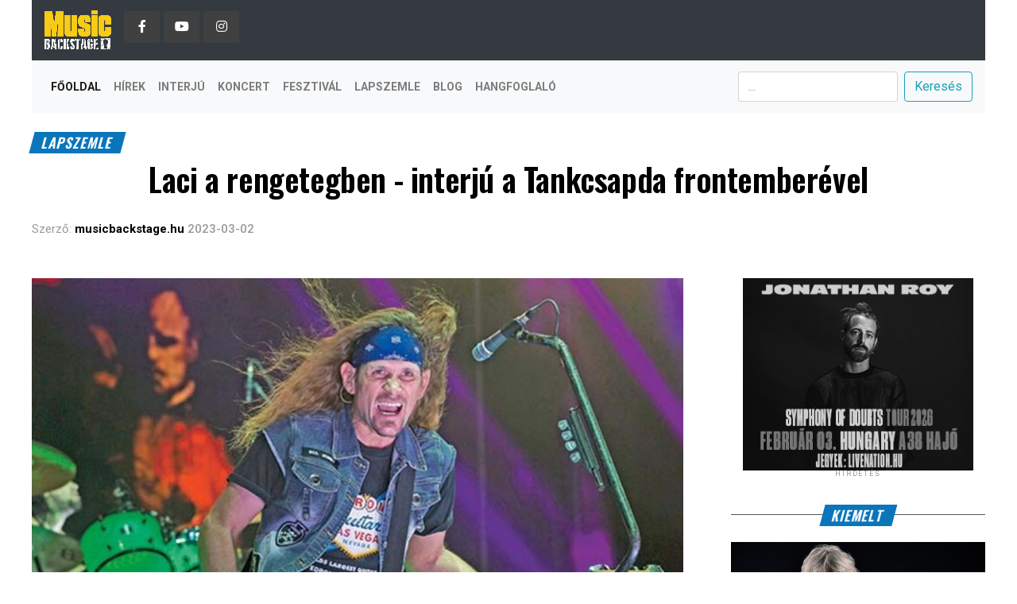

--- FILE ---
content_type: text/html; charset=UTF-8
request_url: https://www.musicbackstage.hu/hu/lapszemle/2023/03/02/laci-a-rengetegben-interju-a-tankcsapda-frontemberevel
body_size: 64074
content:
<!DOCTYPE html>
<html class="no-js" lang="hu">
<head> 
    <meta charset="UTF-8">
    <meta name="viewport" content="width=device-width, initial-scale=1">
    <meta name="robots" content="index, follow" />
    <meta name="googlebot" content="index, follow" /> 
    <meta name="description" content="">
    <meta http-equiv="x-ua-compatible" content="ie=edge">
    <link rel="stylesheet" id="ao_optimized_gfonts" href="https://fonts.googleapis.com/css?family=Roboto%3A300%2C400%2C700%2C900%7COswald%3A400%2C700%7CAdvent+Pro%3A700%7COpen+Sans%3A700%7CAnton%3A400Oswald%3A100%2C200%2C300%2C400%2C500%2C600%2C700%2C800%2C900%7COswald%3A100%2C200%2C300%2C400%2C500%2C600%2C700%2C800%2C900%7COswald%3A100%2C200%2C300%2C400%2C500%2C600%2C700%2C800%2C900%7CRoboto%3A100%2C200%2C300%2C400%2C500%2C600%2C700%2C800%2C900%7CPT+Serif%3A100%2C200%2C300%2C400%2C500%2C600%2C700%2C800%2C900%7COswald%3A100%2C200%2C300%2C400%2C500%2C600%2C700%2C800%2C900%26subset%3Dlatin%2Clatin-ext%2Ccyrillic%2Ccyrillic-ext%2Cgreek-ext%2Cgreek%2Cvietnamese&amp;display=swap">
    <meta property="og:title" content="Laci a rengetegben - interjú a Tankcsapda frontemberével"/>
    <meta property="og:description" content="Megélte, hogy az Élet és Irodalomban elemezték, de volt már néhány gondolata érettségi tétel is. Vallja, hogy élni jobb, mint égni, ugyanakkor előfordult már, hogy csak szívta a füstöt, a szeme meg égett, mint a propán-bután. Az sem érdekli, ha ki van rúgva, és szerinte a pofonon kívül ingyen nem adnak semmit sem."/>
    <meta property="og:type" content="article"/>
    <meta property="og:url" content="https://www.musicbackstage.hu/hu/lapszemle/2023/03/02/laci-a-rengetegben-interju-a-tankcsapda-frontemberevel" />
    <meta property="og:image" content="https://www.musicbackstage.hu/images/articles/14869/75320921indulomtifotomohaibalazs_1677748198.jpg"/>
    <meta property="fb:app_id" content="1075384223228793" />
    <meta name="author" content="https:\\www.musicbackstage.hu">
    <link media="all" href="https://www.musicbackstage.hu/css/style.css" rel="stylesheet">
    <title>Music Backstage</title>
    <!-- Bootstrap CSS -->
    <link rel="stylesheet" href="https://www.musicbackstage.hu/css/bootstrap.min.css">
    <link rel="canonical" href="https://www.musicbackstage.hu/"> 
    <link rel="dns-prefetch" href="//ajax.googleapis.com">
    <link rel="dns-prefetch" href="//use.fontawesome.com">
    <link href="https://fonts.gstatic.com" crossorigin="anonymous" rel="preconnect">
    <link rel="stylesheet" id="a3a3_lazy_load-css" href="https://www.musicbackstage.hu/css/a3_lazy_load.min.css" type="text/css" media="all">
    <link crossorigin="anonymous" rel="stylesheet" id="bfa-font-awesome-css" href="https://use.fontawesome.com/releases/v5.15.3/css/all.css" type="text/css" media="all">
    <link crossorigin="anonymous" rel="stylesheet" id="bfa-font-awesome-v4-shim-css" href="https://use.fontawesome.com/releases/v5.15.3/css/v4-shims.css" type="text/css" media="all">
    <script type="text/javascript" src="https://www.musicbackstage.hu/js/jquery/jquery.min.js" id="jquery-core-js"></script> 
    <script type="text/javascript" async="async" src="https://www.musicbackstage.hu/js/jquery/jquery-migrate.min.js" id="jquery-migrate-js"></script> 
    <link rel="shortlink" href="https://www.musicbackstage.hu/">
    <link rel="icon" href="https://www.musicbackstage.hu/wp-content/uploads/2015/12/favicon-1.ico" sizes="32x32">
    <link rel="icon" href="https://www.musicbackstage.hu/wp-content/uploads/2015/12/favicon-1.ico" sizes="192x192">
    <link rel="apple-touch-icon" href="https://www.musicbackstage.hu/wp-content/uploads/2015/12/favicon-1.ico">
    <script type="text/javascript" async="async" src="//widgets.outbrain.com/outbrain.js"></script> 
    <script src="https://sb.scorecardresearch.com/cs/23384447/beacon.js" data-owner="freestar" async="" type="text/javascript"></script>
    <!-- Load an icon library to show a hamburger menu (bars) on small screens -->
    <link rel="stylesheet" href="https://cdnjs.cloudflare.com/ajax/libs/font-awesome/4.7.0/css/font-awesome.min.css">
    </head>
<body>

<body class="home page-template page-template-page-home page-template-page-home-php page page-id-445 aa-prefix-slant-">

<div id="fb-root"></div>
<script async defer crossorigin="anonymous" src="https://connect.facebook.net/hu_HU/sdk.js#xfbml=1&version=v12.0&appId=1075384223228793&autoLogAppEvents=1" nonce="Vj0D44ha"></script>


<div id="">





        <!-- Header Start -->
        <style type="text/css">
    .header-menu ul li a {
    float: left;
    font-size: 14px;
    font-weight: 500;
    line-height: 1;
    padding: 18px 12px;

    text-transform: uppercase;
    font-weight: bold;
    color: black;
}
ul.header-social li a {
    width: 45px;
    height: 40px;
    line-height: 40px;
    background-color: #404040;
    text-align: center;
    color: #ffffff;
    display: block;
    -webkit-transition: all 0.5s ease-out;
    -moz-transition: all 0.5s ease-out;
    -ms-transition: all 0.5s ease-out;
    -o-transition: all 0.5s ease-out;
    transition: all 0.5s ease-out;
}
ul.header-social li {
    display: inline-block;
    margin-right: 5px;
    margin-bottom: 8px;
}
</style>
<header>
    <div class="container" style="max-width:1230px;position: fixed;top: 0;left: 0;
    right: 0;
    z-index: 999;">
        <nav class="navbar navbar-expand-lg navbar-light bg-dark" style="">
          <a class="navbar-brand" href="https://www.musicbackstage.hu">
            <img src="http://musicbackstage.hu/img/mb-logo_vege_feher.png" alt="Music Backstage" style="height: 50px;">
          </a>
          <div class="collapse navbar-collapse" id="">
            <ul class="navbar-nav mr-auto mt-2 mt-lg-0 header-social">
              <li class="nav-item active">
                <a href="https://www.facebook.com/musicbackstage.hu" target="_blank">
                    <i class="fa fa-facebook" aria-hidden="true"></i>
                </a> 
              </li>
              <li class="nav-item">
                <a href="https://www.youtube.com/channel/UC33VYxJ5Zx-H2LhTi0F4Ipg" target="_blank">
                    <i class="fa fa-youtube" aria-hidden="true"></i>
                </a> 
              </li>
              <li class="nav-item">
                <a href="https://www.instagram.com/musicbackstage/" target="_blank">
                    <i class="fa fa-instagram" aria-hidden="true"></i>
                </a>
              </li>
            </ul>
          </div>
        </nav>
        <nav class="navbar navbar-expand-lg navbar-light bg-light">
          <button class="navbar-toggler" type="button" data-toggle="collapse" data-target="#navbarSupportedContent" aria-controls="navbarSupportedContent" aria-expanded="false" aria-label="Toggle navigation">
                <span class="navbar-toggler-icon"></span>
          </button>
          <div class="collapse navbar-collapse header-menu" id="navbarSupportedContent">
            <ul class="navbar-nav  mr-auto">
              <li class="nav-item active">
                <a class="nav-link" href="https://www.musicbackstage.hu">Főoldal</a>
              </li>
                                        <li class="nav-item">
                <a class="nav-link" href="https://www.musicbackstage.hu/rovat/hirek">Hírek</a>
                </li>
                            <li class="nav-item">
                <a class="nav-link" href="https://www.musicbackstage.hu/rovat/interju">Interjú</a>
                </li>
                            <li class="nav-item">
                <a class="nav-link" href="https://www.musicbackstage.hu/rovat/koncert">Koncert</a>
                </li>
                            <li class="nav-item">
                <a class="nav-link" href="https://www.musicbackstage.hu/rovat/fesztival">Fesztivál</a>
                </li>
                            <li class="nav-item">
                <a class="nav-link" href="https://www.musicbackstage.hu/rovat/lapszemle">Lapszemle</a>
                </li>
                            <li class="nav-item">
                <a class="nav-link" href="https://www.musicbackstage.hu/rovat/blog">BLOG</a>
                </li>
                            <li class="nav-item">
                <a class="nav-link" href="https://www.musicbackstage.hu/rovat/hangfoglalo">Hangfoglaló</a>
                </li>
                        </ul>
                        <form class="form-inline my-2 my-lg-0" action="https://www.musicbackstage.hu/hu/search" method="GET">
                <input type="hidden" name="_token" value="VKzhrPZTWq754xndEjuYpYdkhG0TieoQiSA8WBt4">
                <input class="form-control mr-sm-2" name="s" id="s" value="" type="search" placeholder="...">
                <button class="btn btn-outline-info my-2 my-sm-0" type="submit">Keresés</button>
            </form>
          </div>
        </nav>
    </div>
</header>

        <!-- Content -->
                    <!-- Article start -->
<div id="mvp-main-body-wrap" class="left relative" style="margin-top: 146px;">
    <div id="mvp-article-cont" class="left relative">
        <div class="mvp-main-box">
            <div id="mvp-post-main" class="left relative">
                <header id="mvp-post-head" class="left relative">
                    <h3 class="mvp-post-cat left relative">
                        <a class="mvp-post-cat-link" href="#">
                            <span class="mvp-post-cat left">Lapszemle</span>
                        </a>
                    </h3>
                    <div itemscope="" itemprop="itemReviewed" itemtype="http://schema.org/MusicRecording"> 
                        <h1 class="mvp-post-title left entry-title" itemprop="name">Laci a rengetegben - interjú a Tankcsapda frontemberével</h1>
                    </div>
                    <div class="mvp-author-info-wrap left relative">
                    <div class="mvp-author-info-text left relative">
                        <div class="mvp-author-info-date left relative">
                            <div class="mvp-author-info-name left relative" itemprop="author" itemscope="" itemtype="https://schema.org/Person">
                                <p>Szerző:</p> 
                                <span class="author-name vcard fn author" itemprop="name">
                                    <a href="#" title="" class="author url fn">musicbackstage.hu</a>
                                </span> 
                                <span class="mvp-post-date updated">
                                    <time class="post-date updated">2023-03-02</time>
                                </span>
                            </div>
                        </div>
                    </div>
                </header>
<div class="mvp-post-main-out left relative">
<div class="mvp-post-main-in">
<div id="mvp-post-content" class="left relative">
<div id="mvp-post-feat-img" class="left relative mvp-post-feat-img-wide2 global" itemprop="image" itemscope="" itemtype="https://schema.org/ImageObject">
                                        <img width="2500" height="1573" src="https://www.musicbackstage.hu/images/articles/14869/75320921indulomtifotomohaibalazs_1677748198.jpg" data-lazy-type="image" data-src="https://www.musicbackstage.hu/images/articles/14869/75320921indulomtifotomohaibalazs_1677748198.jpg" class="attachment- size- wp-post-image lazy-loaded" alt="" loading="lazy" data-srcset="" sizes="(max-width: 2500px) 100vw, 2500px">
                    </div>
<!-- <span class="mvp-feat-caption">Photo: Ophelia Mikkelson Jones</span> -->
<div id="mvp-content-wrap" class="left relative">
<div class="mvp-post-soc-out right relative">
<div class="mvp-post-soc-in">
<div id="mvp-content-body" class="left relative">
<div id="mvp-content-body-top" class="left relative">
<div id="mvp-content-main" class="left relative" style="text-align: justify;">
Megélte, hogy az Élet és Irodalomban elemezték, de volt már néhány gondolata érettségi tétel is. Vallja, hogy élni jobb, mint égni, ugyanakkor előfordult már, hogy csak szívta a füstöt, a szeme meg égett, mint a propán-bután. Az sem érdekli, ha ki van rúgva, és szerinte a pofonon kívül ingyen nem adnak semmit sem.<br /><br />
    <p>Harangoznak a k&aacute;lvinista R&oacute;ma nagy, s&aacute;rga klasszicista templom&aacute;ban, egy ideig halljuk m&eacute;g az &ouml;tvenvalah&aacute;ny m&eacute;ter magasb&oacute;l &eacute;rkező utols&oacute; kong&aacute;st. Kinek gy&uuml;m&ouml;lcslevet, kinek feket&eacute;t hoz ki egy t&aacute;lc&aacute;n, s helyez az asztalra a templomkerti k&aacute;v&eacute;z&oacute;-k&ouml;nyvesbolt dolgoz&oacute;ja. Mondand&oacute;mat v&eacute;gtelen&uuml;l t&uuml;relmes arccal hallgatja v&eacute;gig Luk&aacute;cs L&aacute;szl&oacute;, a Tankcsapda frontembere, tal&aacute;n csak a <a href="https://www.musicbackstage.hu/hu/blog/2023/02/20/a-zene-es-a-divat-milyen-hatassal-voltak-a-szubkulturak-a-vilagra">baseballsapka &aacute;rny&eacute;k&aacute;b&oacute;l figyelő</a> szeme mes&eacute;l arr&oacute;l, hogy nem &eacute;rti, hova ker&uuml;lt.</p>

<p>&ndash; Itt tanult a m&ouml;g&ouml;tt&uuml;nk l&eacute;vő Reform&aacute;tus Koll&eacute;giumban a sok okos ember. Egyik&uuml;k Arany J&aacute;nos, a balladak&ouml;ltő. A v&aacute;rosi<a href="https://www.musicbackstage.hu/hu/blog/2023/01/22/kultikus-kulfoldi-albumok-amik-iden-lesznek-50-evesek"> legenda szerint </a>az t&ouml;rt&eacute;nt vala, hogy kez&eacute;be ker&uuml;lt egy a saj&aacute;t műve elemz&eacute;s&eacute;t tartalmaz&oacute; irom&aacute;ny, amelyet v&eacute;gigolvasott, majd megsz&oacute;lalt: gondolta a fene.<br />
Luk&aacute;cs L&aacute;szl&oacute; nagy diplom&aacute;ciai sejt&eacute;ssel &uacute;gy d&ouml;nt, ink&aacute;bb kortyol egyet a barackl&eacute;ből, mint hogy valamit k&eacute;rdezne. Ez&eacute;rt folytatom.</p>

<p><strong>&ndash; Az&eacute;rt gondoltam innen ind&iacute;tani, mert a napokban j&aacute;r le a Nemzeti Kultur&aacute;lis Alap &aacute;ltal t&aacute;mogatott p&aacute;ly&aacute;zat, mely szerint a k&ouml;z&eacute;piskol&aacute;soknak a Tankcsapda Egyed&uuml;l a vil&aacute;g ellen c&iacute;mű sz&aacute;m&aacute;t is sz&uuml;ks&eacute;ges elemezni&uuml;k. Sz&oacute;val lehet, hogy te is azt mondod majd, hogy gondolta a fene?</strong></p>

<p>&ndash; Biztos, hogy <a href="https://www.musicbackstage.hu/hu/interju/2023/01/08/mar-nem-hianyzik-a-napi-sziget-munka-gerendai-karoly-interju">velem akarsz besz&eacute;lgetni</a>? Ez &ouml;tl&ouml;tt fel bennem az előbb &ndash; mondja nevetve, &eacute;s a nevet&eacute;se is olyan, mint egy rekedt oroszl&aacute;n&eacute;. &ndash; Tudok r&oacute;la. De mit mondhatn&eacute;k? Mit szűr le abb&oacute;l egy mai k&ouml;z&eacute;piskol&aacute;s? Ha r&ouml;viden akarn&eacute;k v&aacute;laszolni, semmit. Nem ezzel a probl&eacute;m&aacute;val kelek-fekszek. &Aacute;m a viccet f&eacute;lret&eacute;ve, fejtegettek m&aacute;r az &Eacute;let &eacute;s Irodalomban, &eacute;s volt n&eacute;h&aacute;ny &eacute;vvel ezelőtt egy budapesti gimn&aacute;ziumban &eacute;retts&eacute;gi t&eacute;telk&eacute;nt Tankcsapda-elemz&eacute;s is. Hogy &eacute;rzem ettől magam? Ugyan&uacute;gy kelt fel a nap ut&aacute;na is&hellip;</p>

<p><strong>&ndash; Azaz?</strong></p>

<p>&ndash; Jaj&hellip; Mivel a Tankcsapda dalsz&ouml;vegeit &eacute;n &iacute;rom, egyfajta fűzfapoetizmus is erről besz&eacute;lnem&hellip; Szerintem legfőbb ism&eacute;rve egy j&oacute; dalsz&ouml;vegnek, hogy adott esetben sokf&eacute;lek&eacute;ppen lehet &eacute;rtelmezni. Hogy egy gimnazist&aacute;nak az <a href="https://www.musicbackstage.hu/hu/blog/2023/02/08/a-russkaja-jelenseg-akiket-bojkottalt-a-vilag">Egyed&uuml;l a vil&aacute;g ellen dalsz&ouml;vege</a> mit jelent, minden bizonnyal azt, ami az ő &eacute;let&eacute;t n&eacute;zve &eacute;rv&eacute;nyes. R&aacute;ad&aacute;sul, ha &ouml;tvenvalah&aacute;ny &eacute;vesen visszaeml&eacute;ksz&uuml;nk, &eacute;s &eacute;n a minap, febru&aacute;r 19-&eacute;n lettem &ouml;tven&ouml;t, tizen&ouml;t-tizenhat &eacute;vesen is m&aacute;shogy gondolkozik egy tin&eacute;dzser, mint tizenh&eacute;t-tizennyolc &eacute;vesen. Akkor rohadt nagy k&uuml;l&ouml;nbs&eacute;g volt a k&ouml;z&ouml;tt, hogy sm&aacute;rolt&aacute;l-e m&aacute;r a legjobb csajjal az oszt&aacute;lyban, vagy m&eacute;g nem. Mert ha igen, akkor te volt&aacute;l a kir&aacute;ly, előtte pedig csup&aacute;n l&uacute;zernek bizonyult&aacute;l. Mivel Arany J&aacute;nossal kezdted, gyorsan tiszt&aacute;zzuk is le, hogy ezek nem versek, hanem dalsz&ouml;vegek, amelyek a zene ritmus&aacute;val egy&uuml;tt &eacute;rv&eacute;nyesek.</p>

<p><img alt="75321033.jpg (469×332)" src="https://szabadfold.hu/wp-content/uploads/2023/02/+otf/469w/75321033.jpg" /></p>

<p><em>Luk&aacute;cs L&aacute;szl&oacute; 1986-ban &eacute;retts&eacute;gizett, &eacute;s att&oacute;l fogva az akkori V&ouml;r&ouml;s Hadsereg &uacute;tj&aacute;n, az &uacute;tt&ouml;rőh&aacute;zzal szembeni Hungaroton-hanglemezboltban dolgozott 1989-ig. Fot&oacute;: Vajda J&oacute;zsef</em></p>

<p><strong>&ndash; Mikor sz&uuml;letett ez a dal? Mert az van benne, hogy &bdquo;&Eacute;n ha &uacute;jra megsz&uuml;letn&eacute;k, biztos rock and roll szt&aacute;r lenn&eacute;k.&rdquo; Ez pr&oacute;f&eacute;tizmus?</strong></p>

<p>&ndash; K&eacute;tezerben&hellip; Most megfogt&aacute;l&hellip; K&eacute;tezer&shy;-tizen&shy;n&eacute;gyben. Mi m&aacute;r akkor elismert zenekark&eacute;nt d&uuml;b&ouml;r&ouml;gt&uuml;nk, amikor ez a dal megsz&uuml;letett. Nem tizenh&eacute;t &eacute;vesen &iacute;rtam, hiszen m&aacute;r bőven n&eacute;pszerű &eacute;s sikeres zenekar voltunk. Persze saj&aacute;t &eacute;lm&eacute;nyeimből sz&aacute;rmaz&oacute;, &eacute;s vicces, kikacsint&oacute;s cinizmussal vegy&uuml;lő sz&ouml;veg. Mert itt szt&aacute;rok nincsenek! Magyarorsz&aacute;g kicsi k&ouml;z&ouml;ss&eacute;g ahhoz, hogy szt&aacute;rkultusz l&eacute;tezzen. Tal&aacute;n a k&uuml;lf&ouml;ld&ouml;n dolgoz&oacute;, &eacute;s ott karriert &eacute;p&iacute;tő magyar focist&aacute;k egyn&eacute;melyike lehet szt&aacute;rszempontb&oacute;l &eacute;rdekes. Mondjuk Szoboszlai Do&shy;mi&shy;nikot el tudom k&eacute;pzelni, hogy olyan szt&aacute;r lesz magyar viszonylatban, mint Ronaldo portug&aacute;l viszonylatban. Nem is a j&aacute;t&eacute;kukr&oacute;l besz&eacute;lek, hanem a jelens&eacute;gről. Sz&oacute;val az &bdquo;&Eacute;n ha &uacute;jra megsz&uuml;letn&eacute;k, biztos rock and roll szt&aacute;r lenn&eacute;k&rdquo; egy fricska, hogy &eacute;n v&eacute;g&uuml;l most is az vagyok, de ha &uacute;jra megsz&uuml;letn&eacute;k, akkor t&eacute;nyleg rock and roll szt&aacute;r lenn&eacute;k, nem csak egy olcs&oacute; vid&eacute;ki sr&aacute;c, ahogy a dal tov&aacute;bbi sz&ouml;vege mondja&hellip;</p>

<p>*<br />
Luk&aacute;cs L&aacute;szl&oacute; &eacute;let&eacute;nek legnagyobb kudarca az volt, amikor 12 &eacute;ves kor&aacute;ban a telev&iacute;zi&oacute;b&oacute;l megtudta, hogy m&aacute;r nem lehet az első magyar űrhaj&oacute;s, mert Farkas Bertalan megelőzte. Ebb&eacute;li csal&oacute;d&aacute;s&aacute;t csak akkor heverte ki, amikor hetedik oszt&aacute;lyosk&eacute;nt elősz&ouml;r fogott git&aacute;rt a kez&eacute;be, s pengethette az <a href="https://www.musicbackstage.hu/hu/lapszemle/2022/04/12/legendak-utjan-cimmel-megjelent-gorogh-attila-rock-and-roll-utikonyve">első rock and roll s&eacute;m&aacute;kat</a>. A Szoboszlai &uacute;ti testnevel&eacute;s tagozatos &aacute;ltal&aacute;nos iskol&aacute;ba, majd a Csokonaiba j&aacute;rt, amely int&eacute;zm&eacute;ny a &rsquo;80-as &eacute;vek k&ouml;zep&eacute;n k&ouml;z&eacute;pkateg&oacute;ri&aacute;s gimn&aacute;ziumnak sz&aacute;m&iacute;tott a c&iacute;visv&aacute;rosban. K&eacute;t meghat&aacute;roz&oacute; dolgot eml&iacute;t, amelyeknek szerepe volt zenei st&iacute;lusa kialakul&aacute;s&aacute;ban. Az első a Mot&ouml;rhead 1984. szeptember 22-i debreceni koncertje.</p>

<p>&ndash; Nem voltam Mot&ouml;rhead-rajong&oacute;, de akkor, ha b&aacute;rmilyen zenei form&aacute;ci&oacute; fell&eacute;pett Debrecenben, meghallgattuk a koncertet. Pl&aacute;ne a Mot&ouml;rheadet. Olyan s&uacute;lyos, hangos, borzaszt&oacute;an cs&ouml;r&ouml;mp&ouml;lős rock and rollnak tűnt, b&aacute;r &eacute;reztem, m&eacute;gis van benne valami. Chuck Berry, a Rolling Stones, s a Doors <a href="https://www.musicbackstage.hu/hu/blog/2023/02/03/a-zenetortenelem-egyik-legnagyobb-tragediaja-lattam-a-satant-kacagni">jelentette addig a rock and rollt.</a> E koncert kapcs&aacute;n ny&iacute;lt ki a szemem: l&aacute;m, van m&aacute;sf&eacute;le j&aacute;t&eacute;km&oacute;d is! Gimnazistak&eacute;nt p&aacute;rhuzamosan k&eacute;t zenekarban is j&aacute;tszottam: a V&ouml;r&ouml;s Kakasban meg a PG Csoportban. Azt&aacute;n T&oacute;th Laboncz Attila &bdquo;Labi&rdquo; basszusgit&aacute;rossal &eacute;s Buzsik Gy&ouml;rgy dobossal l&eacute;trehoztunk egy n&eacute;v n&eacute;lk&uuml;li hobbizenekart, &eacute;s a tan&iacute;t&oacute;k&eacute;pző főiskola pinc&eacute;j&eacute;ben &ouml;r&ouml;mk&ouml;dt&uuml;nk. Mivel akkor m&eacute;g mindenkinek volt anyazenekara, egyfajta oldalprojekt&uuml;l, zenei &ouml;nkiel&eacute;g&iacute;t&eacute;s&uuml;l j&aacute;tszottunk zajos punk and rockot.</p>

<p>Azt&aacute;n a n&eacute;vv&aacute;laszt&aacute;s r&ouml;g&ouml;s, g&ouml;cs&ouml;rt&ouml;s &uacute;tj&aacute;r&oacute;l vall.</p>

<p>&ndash; El&eacute;rkezett az első koncertek ideje, de kider&uuml;lt, hogy n&eacute;v is kell a plak&aacute;tokra. Lehett&uuml;nk volna a H&aacute;rom Paraszt Debrecenből zenekar, de hossz&uacute;nak tűnt, &iacute;gy egy kocsm&aacute;ban neki&aacute;lltunk inni &eacute;s &ouml;tletelni. &Eacute;s a j&oacute;l csengő Rolling Stones &eacute;s Guns N&rsquo; Roses n&eacute;v m&aacute;r foglalt volt! Labi tűnt pihent agy&uacute;nak, &iacute;gy a K&uuml;sm&ouml;di &eacute;s Unok&aacute;i, a V&aacute;g&oacute;h&iacute;d &eacute;s a Boncasztal is sz&oacute;ba ker&uuml;lt. Tizenk&eacute;t s&ouml;r ut&aacute;n azt is pr&oacute;b&aacute;lgattuk, hogyan lehet ezeket skand&aacute;lni, hiszen komoly rajong&oacute;t&aacute;borra sz&aacute;m&iacute;tottunk. Azt&aacute;n kikeveredett a tankcsapda sz&oacute;. Tank-csap-da, Tank-csap-da! Na ezt j&oacute;l lehet skand&aacute;lni! &Iacute;gy lett&uuml;nk Tankcsapda. J&oacute; kem&eacute;nyen hangzik, kicsit milit&aacute;ns is. Ne felejts&uuml;k, hogy ez m&eacute;g k&eacute;t h&eacute;ttel Szűr&ouml;s M&aacute;ty&aacute;s bejelent&eacute;se előtt t&ouml;rt&eacute;nt, hogy Magyarorsz&aacute;g nem n&eacute;pk&ouml;zt&aacute;rsas&aacute;g, hanem k&ouml;zt&aacute;rsas&aacute;g.</p>

<p>Tov&aacute;bb is van m&eacute;g,<a href="https://szabadfold.hu/lakohelyem/laci-a-rengetegben-294596/"> ITT tudod folytatni.</a></p>

<p>K&eacute;sz&iacute;tette: Varga Attila/Szabad F&ouml;ld</p>

<p>Fot&oacute;: Vajda J&oacute;zsef</p>

<p>Bor&iacute;t&oacute;k&eacute;p&nbsp;Fot&oacute;: Mohai Bal&aacute;zs,MTI</p>

</div>

<div id="mvp-content-bot" class="left">
<div class="posts-nav-link">
</div>
<div id="mvp-prev-next-wrap" class="left relative">
        <div class="mvp-next-post-wrap right relative">
    <a href="https://www.musicbackstage.hu/hu/hirek/2023/03/03/hallgasd-moziban-a-metallica-uj-lemezet" rel="bookmark">
    <div class="mvp-prev-next-cont left relative">
    <div class="mvp-next-cont-out left relative">
    <div class="mvp-next-cont-in">
    <div class="mvp-prev-next-text left relative">
    <span class="mvp-prev-next-label left relative">Következő cikk</span>

    <p>Hallgasd moziban a Metallica új lemezét</p>
    </div>
    </div>
    <span class="mvp-next-arr fa fa-chevron-right right"></span>
    </div>
     </div>
    </a>
    </div>
    
<div class="mvp-prev-post-wrap left relative">
<a href="https://www.musicbackstage.hu/hu/hirek/2023/03/02/ed-sheeran-2022-elejen-egy-sor-esemeny-megvaltoztatta-az-eletemet" rel="bookmark">
<div class="mvp-prev-next-cont left relative">
<div class="mvp-prev-cont-out right relative">
<span class="mvp-prev-arr fa fa-chevron-left left"></span>
<div class="mvp-prev-cont-in">
<div class="mvp-prev-next-text left relative">
<span class="mvp-prev-next-label left relative">Előző cikk</span>
<p>Ed Sheeran - „2022 elején egy sor esemény megváltoztatta az életemet&quot;</p>
</div>
</div>
</div>
</div>
</a>
</div>
</div>

</div>
</div>

<!-- Hasonló -->
    <div class="mvp-cont-read-wrap">
    <div id="mvp-related-posts" class="left relative">
        <h4 class="mvp-widget-home-title">
            <span class="mvp-widget-home-title">Hasonló cikkek</span>
        </h4>
        <ul class="mvp-related-posts-list left related">
                    <a href="https://www.musicbackstage.hu/hu/hirek/2026/01/20/megerkezett-a-hoborol-szolo-dokumentumfilm-elozetese">
                <li>
                    <div class="mvp-related-img left relative">
                                                                                            <img width="400" height="240" src="https://www.musicbackstage.hu/images/articles/15802/large-491809545-122128405172767448-3732088771493320253-n_1768895972.jpg" data-lazy-type="image" data-src="https://www.musicbackstage.hu/images/articles/15802/large-491809545-122128405172767448-3732088771493320253-n_1768895972.jpg" class="attachment- size- wp-post-image lazy-loaded" alt="" loading="lazy" data-srcset="" style="max-height: 132px" >
                                                                </div>
                    <div class="mvp-related-text left relative">
                        <p>Megérkezett a Hobóról szóló dokumentumfilm előzetese</p>
                    </div>
                </li>
            </a>
                    <a href="https://www.musicbackstage.hu/hu/blog/2026/01/17/amikor-a-vers-nem-dallamot-hanem-figyelmet-keres-hobo-szellemi-tulelogyakorlata-a-nemzetiben">
                <li>
                    <div class="mvp-related-img left relative">
                                                                                            <img width="400" height="240" src="https://www.musicbackstage.hu/images/articles/15801/image_1768671739.jpg" data-lazy-type="image" data-src="https://www.musicbackstage.hu/images/articles/15801/image_1768671739.jpg" class="attachment- size- wp-post-image lazy-loaded" alt="" loading="lazy" data-srcset="" style="max-height: 132px" >
                                                                </div>
                    <div class="mvp-related-text left relative">
                        <p>Amikor a vers nem dallamot, hanem figyelmet keres – Hobo szellemi túlélőgyakorlata a Nemzetiben</p>
                    </div>
                </li>
            </a>
                    <a href="https://www.musicbackstage.hu/hu/hirek/2026/01/16/hamarosan-jon-paul-mccartney-uj-beatles-es-wings-utani-dokumentumfilmje">
                <li>
                    <div class="mvp-related-img left relative">
                                                                                            <img width="400" height="240" src="https://www.musicbackstage.hu/images/articles/15800/nevtelen_1768553108.jpg" data-lazy-type="image" data-src="https://www.musicbackstage.hu/images/articles/15800/nevtelen_1768553108.jpg" class="attachment- size- wp-post-image lazy-loaded" alt="" loading="lazy" data-srcset="" style="max-height: 132px" >
                                                                </div>
                    <div class="mvp-related-text left relative">
                        <p>Hamarosan jön Paul McCartney új, Beatles és Wings utáni dokumentumfilmje</p>
                    </div>
                </li>
            </a>
                </ul> 
    </div>


</div>
</div>
</div>
</div>
</div>
</div>
</div>
<div id="mvp-side-wrap" class="left relative theiaStickySidebar">


<!--  <section id="mvp_tabber_widget-3" class="mvp-side-widget mvp_tabber_widget">
    <div class="mvp-widget-tab-wrap left relative">
    <div class="mvp-feat1-list-wrap left relative">
    <div class="mvp-feat1-list-head-wrap left relative">
    <ul class="mvp-feat1-list-buts left relative">
    <li class="mvp-feat-col-tab active"><a href="#mvp-tab-col1"><span class="mvp-feat1-list-but">Popular</span></a></li>
    <li><a href="#mvp-tab-col2"><span class="mvp-feat1-list-but">Latest</span></a></li>
    </ul>
    </div>
    <div id="mvp-tab-col1" class="mvp-feat1-list left relative mvp-tab-col-cont" style="">
    <a href="https://www.slantmagazine.com/music/lorde-solar-power-album-review/" rel="bookmark">
    <div class="mvp-feat1-list-cont left relative">
    <div class="mvp-feat1-list-out relative">
    <div class="mvp-feat1-list-img left relative">
    <img width="80" height="80" src="https://www.slantmagazine.com/wp-content/uploads/2021/08/solarpower-80x80.jpg" data-lazy-type="image" data-src="https://www.slantmagazine.com/wp-content/uploads/2021/08/solarpower-80x80.jpg" class="attachment-mvp-small-thumb size-mvp-small-thumb wp-post-image lazy-loaded" alt="Lorde, Solar Power" loading="lazy" srcset="https://www.slantmagazine.com/wp-content/uploads/2021/08/solarpower-80x80.jpg 80w, https://www.slantmagazine.com/wp-content/uploads/2021/08/solarpower-150x150.jpg 150w" data-srcset="" sizes="(max-width: 80px) 100vw, 80px"><noscript><img width="80" height="80" src="//www.slantmagazine.com/wp-content/plugins/a3-lazy-load/assets/images/lazy_placeholder.gif" data-lazy-type="image" data-src="https://www.slantmagazine.com/wp-content/uploads/2021/08/solarpower-80x80.jpg" class="lazy lazy-hidden attachment-mvp-small-thumb size-mvp-small-thumb wp-post-image" alt="Lorde, Solar Power" loading="lazy" srcset="" data-srcset="https://www.slantmagazine.com/wp-content/uploads/2021/08/solarpower-80x80.jpg 80w, https://www.slantmagazine.com/wp-content/uploads/2021/08/solarpower-150x150.jpg 150w" sizes="(max-width: 80px) 100vw, 80px" /><noscript><img width="80" height="80" src="https://www.slantmagazine.com/wp-content/uploads/2021/08/solarpower-80x80.jpg" class="attachment-mvp-small-thumb size-mvp-small-thumb wp-post-image" alt="Lorde, Solar Power" loading="lazy" srcset="https://www.slantmagazine.com/wp-content/uploads/2021/08/solarpower-80x80.jpg 80w, https://www.slantmagazine.com/wp-content/uploads/2021/08/solarpower-150x150.jpg 150w" sizes="(max-width: 80px) 100vw, 80px" /></noscript> </div>
    <div class="mvp-feat1-list-in">
    <div class="mvp-feat1-list-text">
    <div class="mvp-cat-date-wrap left relative">
    <span class="mvp-cd-cat left relative">Music</span><span class="mvp-cd-date left relative">5 days ago</span>
    </div>
    <h2>Review: With <em>Solar Power</em>, Lorde Unplugs by Tapping into the World Around Her</h2>
    </div>
    </div>
    </div>
    </div>
    </a>
    </div>
    </div>
    </div>
    </section> -->

    <!--    <a href="https://www.slantmagazine.com/film/shang-chi-and-the-legend-of-the-ten-rings-review-marvel/" rel="bookmark">
    <div class="mvp-feat1-list-cont left relative">
    <div class="mvp-feat1-list-out relative">
    <div class="mvp-feat1-list-img left relative">
    <img width="80" height="80" src="https://www.slantmagazine.com/wp-content/uploads/2021/08/shangchilegendoftenrings-80x80.jpg" data-lazy-type="image" data-src="https://www.slantmagazine.com/wp-content/uploads/2021/08/shangchilegendoftenrings-80x80.jpg" class="attachment-mvp-small-thumb size-mvp-small-thumb wp-post-image lazy-loaded" alt="Shang-Chi and the Legend of the Ten Rings" loading="lazy" srcset="https://www.slantmagazine.com/wp-content/uploads/2021/08/shangchilegendoftenrings-80x80.jpg 80w, https://www.slantmagazine.com/wp-content/uploads/2021/08/shangchilegendoftenrings-150x150.jpg 150w" data-srcset="" sizes="(max-width: 80px) 100vw, 80px"><noscript><img width="80" height="80" src="//www.slantmagazine.com/wp-content/plugins/a3-lazy-load/assets/images/lazy_placeholder.gif" data-lazy-type="image" data-src="https://www.slantmagazine.com/wp-content/uploads/2021/08/shangchilegendoftenrings-80x80.jpg" class="lazy lazy-hidden attachment-mvp-small-thumb size-mvp-small-thumb wp-post-image" alt="Shang-Chi and the Legend of the Ten Rings" loading="lazy" srcset="" data-srcset="https://www.slantmagazine.com/wp-content/uploads/2021/08/shangchilegendoftenrings-80x80.jpg 80w, https://www.slantmagazine.com/wp-content/uploads/2021/08/shangchilegendoftenrings-150x150.jpg 150w" sizes="(max-width: 80px) 100vw, 80px" /><noscript><img width="80" height="80" src="https://www.slantmagazine.com/wp-content/uploads/2021/08/shangchilegendoftenrings-80x80.jpg" class="attachment-mvp-small-thumb size-mvp-small-thumb wp-post-image" alt="Shang-Chi and the Legend of the Ten Rings" loading="lazy" srcset="https://www.slantmagazine.com/wp-content/uploads/2021/08/shangchilegendoftenrings-80x80.jpg 80w, https://www.slantmagazine.com/wp-content/uploads/2021/08/shangchilegendoftenrings-150x150.jpg 150w" sizes="(max-width: 80px) 100vw, 80px" /></noscript> </div>
    <div class="mvp-feat1-list-in">
    <div class="mvp-feat1-list-text">
    <div class="mvp-cat-date-wrap left relative">
    <span class="mvp-cd-cat left relative">Film</span><span class="mvp-cd-date left relative">1 day ago</span>
    </div>
    <h2>Review: Save for Tony Leung, <em>Shang-Chi and the Legend of the Ten Rings</em> Is a Bust</h2>
    </div>
    </div>
    </div>
    </div>
    </a>
    <a href="https://www.slantmagazine.com/tv/the-chair-sandra-oh-netflix-review/" rel="bookmark">
    <div class="mvp-feat1-list-cont left relative">
    <div class="mvp-feat1-list-out relative">
    <div class="mvp-feat1-list-img left relative">
    <img width="80" height="80" src="https://www.slantmagazine.com/wp-content/uploads/2021/08/chair-80x80.jpg" data-lazy-type="image" data-src="https://www.slantmagazine.com/wp-content/uploads/2021/08/chair-80x80.jpg" class="attachment-mvp-small-thumb size-mvp-small-thumb wp-post-image lazy-loaded" alt="The Chair" loading="lazy" srcset="https://www.slantmagazine.com/wp-content/uploads/2021/08/chair-80x80.jpg 80w, https://www.slantmagazine.com/wp-content/uploads/2021/08/chair-150x150.jpg 150w" data-srcset="" sizes="(max-width: 80px) 100vw, 80px"><noscript><img width="80" height="80" src="//www.slantmagazine.com/wp-content/plugins/a3-lazy-load/assets/images/lazy_placeholder.gif" data-lazy-type="image" data-src="https://www.slantmagazine.com/wp-content/uploads/2021/08/chair-80x80.jpg" class="lazy lazy-hidden attachment-mvp-small-thumb size-mvp-small-thumb wp-post-image" alt="The Chair" loading="lazy" srcset="" data-srcset="https://www.slantmagazine.com/wp-content/uploads/2021/08/chair-80x80.jpg 80w, https://www.slantmagazine.com/wp-content/uploads/2021/08/chair-150x150.jpg 150w" sizes="(max-width: 80px) 100vw, 80px" /><noscript><img width="80" height="80" src="https://www.slantmagazine.com/wp-content/uploads/2021/08/chair-80x80.jpg" class="attachment-mvp-small-thumb size-mvp-small-thumb wp-post-image" alt="The Chair" loading="lazy" srcset="https://www.slantmagazine.com/wp-content/uploads/2021/08/chair-80x80.jpg 80w, https://www.slantmagazine.com/wp-content/uploads/2021/08/chair-150x150.jpg 150w" sizes="(max-width: 80px) 100vw, 80px" /></noscript> </div>
    <div class="mvp-feat1-list-in">
    <div class="mvp-feat1-list-text">
    <div class="mvp-cat-date-wrap left relative">
    <span class="mvp-cd-cat left relative">TV</span><span class="mvp-cd-date left relative">6 days ago</span>
    </div>
    <h2>Review: Netflix’s <em>The Chair</em> Is a Gentle Farce That Wants for More Bite</h2>
    </div>
    </div>
    </div>
    </div>
    </a>
    <a href="https://www.slantmagazine.com/film/499-review-rodrigo-reyes/" rel="bookmark">
    <div class="mvp-feat1-list-cont left relative">
    <div class="mvp-feat1-list-out relative">
    <div class="mvp-feat1-list-img left relative">
    <img width="80" height="80" src="https://www.slantmagazine.com/wp-content/uploads/2021/08/499-80x80.jpg" data-lazy-type="image" data-src="https://www.slantmagazine.com/wp-content/uploads/2021/08/499-80x80.jpg" class="attachment-mvp-small-thumb size-mvp-small-thumb wp-post-image lazy-loaded" alt="499" loading="lazy" srcset="https://www.slantmagazine.com/wp-content/uploads/2021/08/499-80x80.jpg 80w, https://www.slantmagazine.com/wp-content/uploads/2021/08/499-150x150.jpg 150w" data-srcset="" sizes="(max-width: 80px) 100vw, 80px"><noscript><img width="80" height="80" src="//www.slantmagazine.com/wp-content/plugins/a3-lazy-load/assets/images/lazy_placeholder.gif" data-lazy-type="image" data-src="https://www.slantmagazine.com/wp-content/uploads/2021/08/499-80x80.jpg" class="lazy lazy-hidden attachment-mvp-small-thumb size-mvp-small-thumb wp-post-image" alt="499" loading="lazy" srcset="" data-srcset="https://www.slantmagazine.com/wp-content/uploads/2021/08/499-80x80.jpg 80w, https://www.slantmagazine.com/wp-content/uploads/2021/08/499-150x150.jpg 150w" sizes="(max-width: 80px) 100vw, 80px" /><noscript><img width="80" height="80" src="https://www.slantmagazine.com/wp-content/uploads/2021/08/499-80x80.jpg" class="attachment-mvp-small-thumb size-mvp-small-thumb wp-post-image" alt="499" loading="lazy" srcset="https://www.slantmagazine.com/wp-content/uploads/2021/08/499-80x80.jpg 80w, https://www.slantmagazine.com/wp-content/uploads/2021/08/499-150x150.jpg 150w" sizes="(max-width: 80px) 100vw, 80px" /></noscript> </div>
    <div class="mvp-feat1-list-in">
    <div class="mvp-feat1-list-text">
    <div class="mvp-cat-date-wrap left relative">
    <span class="mvp-cd-cat left relative">Film</span><span class="mvp-cd-date left relative">7 days ago</span>
    </div>
    <h2>Review: Rodrigo Reyes’s <em>499</em> Is a Fascinating Refutation of Colonial Dreams</h2>
    </div>
    </div>
    </div>
    </div>
    </a>
    <a href="https://www.slantmagazine.com/film/rebecca-hall-interview-the-night-house-passing/" rel="bookmark">
    <div class="mvp-feat1-list-cont left relative">
    <div class="mvp-feat1-list-out relative">
    <div class="mvp-feat1-list-img left relative">
    <img width="80" height="80" src="https://www.slantmagazine.com/wp-content/uploads/2021/08/interviews_rebeccahall-80x80.jpg" data-lazy-type="image" data-src="https://www.slantmagazine.com/wp-content/uploads/2021/08/interviews_rebeccahall-80x80.jpg" class="attachment-mvp-small-thumb size-mvp-small-thumb wp-post-image lazy-loaded" alt="Rebecca Hall on The Night House and Passing" loading="lazy" srcset="https://www.slantmagazine.com/wp-content/uploads/2021/08/interviews_rebeccahall-80x80.jpg 80w, https://www.slantmagazine.com/wp-content/uploads/2021/08/interviews_rebeccahall-150x150.jpg 150w" data-srcset="" sizes="(max-width: 80px) 100vw, 80px"><noscript><img width="80" height="80" src="//www.slantmagazine.com/wp-content/plugins/a3-lazy-load/assets/images/lazy_placeholder.gif" data-lazy-type="image" data-src="https://www.slantmagazine.com/wp-content/uploads/2021/08/interviews_rebeccahall-80x80.jpg" class="lazy lazy-hidden attachment-mvp-small-thumb size-mvp-small-thumb wp-post-image" alt="Rebecca Hall on The Night House and Passing" loading="lazy" srcset="" data-srcset="https://www.slantmagazine.com/wp-content/uploads/2021/08/interviews_rebeccahall-80x80.jpg 80w, https://www.slantmagazine.com/wp-content/uploads/2021/08/interviews_rebeccahall-150x150.jpg 150w" sizes="(max-width: 80px) 100vw, 80px" /><noscript><img width="80" height="80" src="https://www.slantmagazine.com/wp-content/uploads/2021/08/interviews_rebeccahall-80x80.jpg" class="attachment-mvp-small-thumb size-mvp-small-thumb wp-post-image" alt="Rebecca Hall on The Night House and Passing" loading="lazy" srcset="https://www.slantmagazine.com/wp-content/uploads/2021/08/interviews_rebeccahall-80x80.jpg 80w, https://www.slantmagazine.com/wp-content/uploads/2021/08/interviews_rebeccahall-150x150.jpg 150w" sizes="(max-width: 80px) 100vw, 80px" /></noscript> </div>
    <div class="mvp-feat1-list-in">
    <div class="mvp-feat1-list-text">
    <div class="mvp-cat-date-wrap left relative">
    <span class="mvp-cd-cat left relative">Features</span><span class="mvp-cd-date left relative">5 days ago</span>
    </div>
    <h2>Interview: Rebecca Hall on <em>The Night House</em>, <em>Passing</em>, and Existing in Gray Areas</h2>
    </div>
    </div>
    </div>
    </div>
    </a>
    </div>
    <div id="mvp-tab-col2" class="mvp-feat1-list left relative mvp-tab-col-cont" style="display: none;">
    <a href="https://www.slantmagazine.com/dvd/beasts-of-no-nation-blu-ray-review-cary-joji-fukunaga-criterion/" rel="bookmark">
    <div class="mvp-feat1-list-cont left relative">
    <div class="mvp-feat1-list-out relative">
    <div class="mvp-feat1-list-img left relative">
    <img width="80" height="80" src="//www.slantmagazine.com/wp-content/plugins/a3-lazy-load/assets/images/lazy_placeholder.gif" data-lazy-type="image" data-src="https://www.slantmagazine.com/wp-content/uploads/2021/08/beastsofnonationbr-80x80.jpg" class="lazy-hidden attachment-mvp-small-thumb size-mvp-small-thumb wp-post-image" alt="Beasts of No Nation" loading="lazy" srcset="" data-srcset="https://www.slantmagazine.com/wp-content/uploads/2021/08/beastsofnonationbr-80x80.jpg 80w, https://www.slantmagazine.com/wp-content/uploads/2021/08/beastsofnonationbr-150x150.jpg 150w" sizes="(max-width: 80px) 100vw, 80px"><noscript><img width="80" height="80" src="//www.slantmagazine.com/wp-content/plugins/a3-lazy-load/assets/images/lazy_placeholder.gif" data-lazy-type="image" data-src="https://www.slantmagazine.com/wp-content/uploads/2021/08/beastsofnonationbr-80x80.jpg" class="lazy lazy-hidden attachment-mvp-small-thumb size-mvp-small-thumb wp-post-image" alt="Beasts of No Nation" loading="lazy" srcset="" data-srcset="https://www.slantmagazine.com/wp-content/uploads/2021/08/beastsofnonationbr-80x80.jpg 80w, https://www.slantmagazine.com/wp-content/uploads/2021/08/beastsofnonationbr-150x150.jpg 150w" sizes="(max-width: 80px) 100vw, 80px" /><noscript><img width="80" height="80" src="https://www.slantmagazine.com/wp-content/uploads/2021/08/beastsofnonationbr-80x80.jpg" class="attachment-mvp-small-thumb size-mvp-small-thumb wp-post-image" alt="Beasts of No Nation" loading="lazy" srcset="https://www.slantmagazine.com/wp-content/uploads/2021/08/beastsofnonationbr-80x80.jpg 80w, https://www.slantmagazine.com/wp-content/uploads/2021/08/beastsofnonationbr-150x150.jpg 150w" sizes="(max-width: 80px) 100vw, 80px" /></noscript> </div>
    <div class="mvp-feat1-list-in">
    <div class="mvp-feat1-list-text">
    <div class="mvp-cat-date-wrap left relative">
    <span class="mvp-cd-cat left relative">Video</span><span class="mvp-cd-date left relative">1 hour ago</span>
    </div>
    <h2>Review: Cary Joji Fukunaga’s <em>Beasts of No Nation</em> on the Criterion Collection</h2>
    </div>
    </div>
    </div>
    </div>
    </a>
    <a href="https://www.slantmagazine.com/dvd/ashes-and-diamonds-blu-ray-review-andrzej-wajda-criterion/" rel="bookmark">
    <div class="mvp-feat1-list-cont left relative">
    <div class="mvp-feat1-list-out relative">
    <div class="mvp-feat1-list-img left relative">
    <img width="80" height="80" src="//www.slantmagazine.com/wp-content/plugins/a3-lazy-load/assets/images/lazy_placeholder.gif" data-lazy-type="image" data-src="https://www.slantmagazine.com/wp-content/uploads/2021/08/ashesanddiamondsbr-80x80.jpg" class="lazy-hidden attachment-mvp-small-thumb size-mvp-small-thumb wp-post-image" alt="Ashes and Diamonds" loading="lazy" srcset="" data-srcset="https://www.slantmagazine.com/wp-content/uploads/2021/08/ashesanddiamondsbr-80x80.jpg 80w, https://www.slantmagazine.com/wp-content/uploads/2021/08/ashesanddiamondsbr-150x150.jpg 150w" sizes="(max-width: 80px) 100vw, 80px"><noscript><img width="80" height="80" src="//www.slantmagazine.com/wp-content/plugins/a3-lazy-load/assets/images/lazy_placeholder.gif" data-lazy-type="image" data-src="https://www.slantmagazine.com/wp-content/uploads/2021/08/ashesanddiamondsbr-80x80.jpg" class="lazy lazy-hidden attachment-mvp-small-thumb size-mvp-small-thumb wp-post-image" alt="Ashes and Diamonds" loading="lazy" srcset="" data-srcset="https://www.slantmagazine.com/wp-content/uploads/2021/08/ashesanddiamondsbr-80x80.jpg 80w, https://www.slantmagazine.com/wp-content/uploads/2021/08/ashesanddiamondsbr-150x150.jpg 150w" sizes="(max-width: 80px) 100vw, 80px" /><noscript><img width="80" height="80" src="https://www.slantmagazine.com/wp-content/uploads/2021/08/ashesanddiamondsbr-80x80.jpg" class="attachment-mvp-small-thumb size-mvp-small-thumb wp-post-image" alt="Ashes and Diamonds" loading="lazy" srcset="https://www.slantmagazine.com/wp-content/uploads/2021/08/ashesanddiamondsbr-80x80.jpg 80w, https://www.slantmagazine.com/wp-content/uploads/2021/08/ashesanddiamondsbr-150x150.jpg 150w" sizes="(max-width: 80px) 100vw, 80px" /></noscript> </div>
    <div class="mvp-feat1-list-in">
    <div class="mvp-feat1-list-text">
    <div class="mvp-cat-date-wrap left relative">
    <span class="mvp-cd-cat left relative">Video</span><span class="mvp-cd-date left relative">19 hours ago</span>
    </div>
    <h2>Blu-ray Review: Andrzej Wajda’s <em>Ashes and Diamonds</em> on the Criterion Collection</h2>
    </div>
    </div>
    </div>
    </div>
    </a>
    <a href="https://www.slantmagazine.com/film/mosquito-state-review-beau-knapp/" rel="bookmark">
    <div class="mvp-feat1-list-cont left relative">
    <div class="mvp-feat1-list-out relative">
    <div class="mvp-feat1-list-img left relative">
    <img width="80" height="80" src="//www.slantmagazine.com/wp-content/plugins/a3-lazy-load/assets/images/lazy_placeholder.gif" data-lazy-type="image" data-src="https://www.slantmagazine.com/wp-content/uploads/2021/08/mosquitostate-80x80.jpg" class="lazy-hidden attachment-mvp-small-thumb size-mvp-small-thumb wp-post-image" alt="Mosquito State" loading="lazy" srcset="" data-srcset="https://www.slantmagazine.com/wp-content/uploads/2021/08/mosquitostate-80x80.jpg 80w, https://www.slantmagazine.com/wp-content/uploads/2021/08/mosquitostate-150x150.jpg 150w" sizes="(max-width: 80px) 100vw, 80px"><noscript><img width="80" height="80" src="//www.slantmagazine.com/wp-content/plugins/a3-lazy-load/assets/images/lazy_placeholder.gif" data-lazy-type="image" data-src="https://www.slantmagazine.com/wp-content/uploads/2021/08/mosquitostate-80x80.jpg" class="lazy lazy-hidden attachment-mvp-small-thumb size-mvp-small-thumb wp-post-image" alt="Mosquito State" loading="lazy" srcset="" data-srcset="https://www.slantmagazine.com/wp-content/uploads/2021/08/mosquitostate-80x80.jpg 80w, https://www.slantmagazine.com/wp-content/uploads/2021/08/mosquitostate-150x150.jpg 150w" sizes="(max-width: 80px) 100vw, 80px" /><noscript><img width="80" height="80" src="https://www.slantmagazine.com/wp-content/uploads/2021/08/mosquitostate-80x80.jpg" class="attachment-mvp-small-thumb size-mvp-small-thumb wp-post-image" alt="Mosquito State" loading="lazy" srcset="https://www.slantmagazine.com/wp-content/uploads/2021/08/mosquitostate-80x80.jpg 80w, https://www.slantmagazine.com/wp-content/uploads/2021/08/mosquitostate-150x150.jpg 150w" sizes="(max-width: 80px) 100vw, 80px" /></noscript> </div>
    <div class="mvp-feat1-list-in">
    <div class="mvp-feat1-list-text">
    <div class="mvp-cat-date-wrap left relative">
    <span class="mvp-cd-cat left relative">Film</span><span class="mvp-cd-date left relative">1 day ago</span>
    </div>
    <h2>Review: <em>Mosquito State</em> Is a Haunting Show of Financial-Crisis Body Horror</h2>
    </div>
    </div>
    </div>
    </div>
    </a>
    <a href="https://www.slantmagazine.com/film/shang-chi-and-the-legend-of-the-ten-rings-review-marvel/" rel="bookmark">
    <div class="mvp-feat1-list-cont left relative">
    <div class="mvp-feat1-list-out relative">
    <div class="mvp-feat1-list-img left relative">
    <img width="80" height="80" src="//www.slantmagazine.com/wp-content/plugins/a3-lazy-load/assets/images/lazy_placeholder.gif" data-lazy-type="image" data-src="https://www.slantmagazine.com/wp-content/uploads/2021/08/shangchilegendoftenrings-80x80.jpg" class="lazy-hidden attachment-mvp-small-thumb size-mvp-small-thumb wp-post-image" alt="Shang-Chi and the Legend of the Ten Rings" loading="lazy" srcset="" data-srcset="https://www.slantmagazine.com/wp-content/uploads/2021/08/shangchilegendoftenrings-80x80.jpg 80w, https://www.slantmagazine.com/wp-content/uploads/2021/08/shangchilegendoftenrings-150x150.jpg 150w" sizes="(max-width: 80px) 100vw, 80px"><noscript><img width="80" height="80" src="//www.slantmagazine.com/wp-content/plugins/a3-lazy-load/assets/images/lazy_placeholder.gif" data-lazy-type="image" data-src="https://www.slantmagazine.com/wp-content/uploads/2021/08/shangchilegendoftenrings-80x80.jpg" class="lazy lazy-hidden attachment-mvp-small-thumb size-mvp-small-thumb wp-post-image" alt="Shang-Chi and the Legend of the Ten Rings" loading="lazy" srcset="" data-srcset="https://www.slantmagazine.com/wp-content/uploads/2021/08/shangchilegendoftenrings-80x80.jpg 80w, https://www.slantmagazine.com/wp-content/uploads/2021/08/shangchilegendoftenrings-150x150.jpg 150w" sizes="(max-width: 80px) 100vw, 80px" /><noscript><img width="80" height="80" src="https://www.slantmagazine.com/wp-content/uploads/2021/08/shangchilegendoftenrings-80x80.jpg" class="attachment-mvp-small-thumb size-mvp-small-thumb wp-post-image" alt="Shang-Chi and the Legend of the Ten Rings" loading="lazy" srcset="https://www.slantmagazine.com/wp-content/uploads/2021/08/shangchilegendoftenrings-80x80.jpg 80w, https://www.slantmagazine.com/wp-content/uploads/2021/08/shangchilegendoftenrings-150x150.jpg 150w" sizes="(max-width: 80px) 100vw, 80px" /></noscript> </div>
    <div class="mvp-feat1-list-in">
    <div class="mvp-feat1-list-text">
    <div class="mvp-cat-date-wrap left relative">
    <span class="mvp-cd-cat left relative">Film</span><span class="mvp-cd-date left relative">1 day ago</span>
    </div>
    <h2>Review: Save for Tony Leung, <em>Shang-Chi and the Legend of the Ten Rings</em> Is a Bust</h2>
    </div>
    </div>
    </div>
    </div>
    </a>
    <a href="https://www.slantmagazine.com/music/chvrches-screen-violence-album-review/" rel="bookmark">
    <div class="mvp-feat1-list-cont left relative">
    <div class="mvp-feat1-list-out relative">
    <div class="mvp-feat1-list-img left relative">
    <img width="80" height="80" src="//www.slantmagazine.com/wp-content/plugins/a3-lazy-load/assets/images/lazy_placeholder.gif" data-lazy-type="image" data-src="https://www.slantmagazine.com/wp-content/uploads/2021/08/screenviolence-80x80.jpg" class="lazy-hidden attachment-mvp-small-thumb size-mvp-small-thumb wp-post-image" alt="Chvrches, Screen Violence" loading="lazy" srcset="" data-srcset="https://www.slantmagazine.com/wp-content/uploads/2021/08/screenviolence-80x80.jpg 80w, https://www.slantmagazine.com/wp-content/uploads/2021/08/screenviolence-150x150.jpg 150w" sizes="(max-width: 80px) 100vw, 80px"><noscript><img width="80" height="80" src="//www.slantmagazine.com/wp-content/plugins/a3-lazy-load/assets/images/lazy_placeholder.gif" data-lazy-type="image" data-src="https://www.slantmagazine.com/wp-content/uploads/2021/08/screenviolence-80x80.jpg" class="lazy lazy-hidden attachment-mvp-small-thumb size-mvp-small-thumb wp-post-image" alt="Chvrches, Screen Violence" loading="lazy" srcset="" data-srcset="https://www.slantmagazine.com/wp-content/uploads/2021/08/screenviolence-80x80.jpg 80w, https://www.slantmagazine.com/wp-content/uploads/2021/08/screenviolence-150x150.jpg 150w" sizes="(max-width: 80px) 100vw, 80px" /><noscript><img width="80" height="80" src="https://www.slantmagazine.com/wp-content/uploads/2021/08/screenviolence-80x80.jpg" class="attachment-mvp-small-thumb size-mvp-small-thumb wp-post-image" alt="Chvrches, Screen Violence" loading="lazy" srcset="https://www.slantmagazine.com/wp-content/uploads/2021/08/screenviolence-80x80.jpg 80w, https://www.slantmagazine.com/wp-content/uploads/2021/08/screenviolence-150x150.jpg 150w" sizes="(max-width: 80px) 100vw, 80px" /></noscript> </div>
    <div class="mvp-feat1-list-in">
    <div class="mvp-feat1-list-text">
    <div class="mvp-cat-date-wrap left relative">
    <span class="mvp-cd-cat left relative">Music</span><span class="mvp-cd-date left relative">1 day ago</span>
    </div>
    <h2>Review: Chvrches’s <em>Screen Violence</em> Transforms Hopelessness Into Inspiration</h2>
    </div>
    </div>
    </div>
    </div>
    </a>
    </div>
    </div>
    </div>
    </section> -->

<section id="mvp_ad_widget-4" class="mvp-side-widget mvp_ad_widget"> 
    <div class="mvp-widget-ad left relative">
        <div align="center" id="slantmagazine_300x250_300x600_320x50_Siderail_BTF">
                            <div class="col-12 col-md-12">
                    <div class="ne-banner-layout1 mb-50 mt-20-r text-center">
                        <a href="https://www.livenation.hu/tickets/jonathan-roy-budapest-events-edp1632282" onclick="bannerClick(7)" style="width: 300px; height: 250px;" style="display: inline-block;">
                        <img src="https://www.musicbackstage.hu/images/banners/1765231158826JONATHAN-ROY-300x250.jpg" alt="" class="img-fluid" width="300" height="250" />
                    </a>
                        <div class="mvp-ad-label">hirdetés</div>
                    </div>
                </div>
                    </div> 
    </div>
</section>

<section id="text-9" class="mvp-side-widget widget_text">
    <div class="mvp-widget-home-head">
        <h4 class="mvp-widget-home-title"><span class="mvp-widget-home-title">Kiemelt</span></h4>
    </div> 
        <div class="textwidget">
        <p>
            <a href="https://www.musicbackstage.hu/hu/hirek/2026/01/20/megerkezett-a-hoborol-szolo-dokumentumfilm-elozetese">
                                                    <img src="https://www.musicbackstage.hu/images/articles/15802/large-491809545-122128405172767448-3732088771493320253-n_1768895972.jpg" class="lazy wp-post-image lazy-loaded" alt="" height="240">
                            </a>
        </p>
        <p>
            <a href="https://www.musicbackstage.hu/hu/hirek/2026/01/20/megerkezett-a-hoborol-szolo-dokumentumfilm-elozetese">Megérkezett a Hobóról szóló dokumentumfilm előzetese</a>
        </p>
    </div>
        <div class="textwidget">
        <p>
            <a href="https://www.musicbackstage.hu/hu/hirek/2026/01/16/hamarosan-jon-paul-mccartney-uj-beatles-es-wings-utani-dokumentumfilmje">
                                                    <img src="https://www.musicbackstage.hu/images/articles/15800/nevtelen_1768553108.jpg" class="lazy wp-post-image lazy-loaded" alt="" height="240">
                            </a>
        </p>
        <p>
            <a href="https://www.musicbackstage.hu/hu/hirek/2026/01/16/hamarosan-jon-paul-mccartney-uj-beatles-es-wings-utani-dokumentumfilmje">Hamarosan jön Paul McCartney új, Beatles és Wings utáni dokumentumfilmje</a>
        </p>
    </div>
        <div class="textwidget">
        <p>
            <a href="https://www.musicbackstage.hu/hu/hirek/2026/01/16/szoloalbumot-ad-ki-flea-a-red-hot-chili-peppers-basszusgitarosa">
                                                    <img src="https://www.musicbackstage.hu/images/articles/15798/nevtelen_1768550150.jpg" class="lazy wp-post-image lazy-loaded" alt="" height="240">
                            </a>
        </p>
        <p>
            <a href="https://www.musicbackstage.hu/hu/hirek/2026/01/16/szoloalbumot-ad-ki-flea-a-red-hot-chili-peppers-basszusgitarosa">Szólóalbumot ad ki Flea, a Red Hot Chili Peppers basszusgitárosa</a>
        </p>
    </div>
        <div class="textwidget">
        <p>
            <a href="https://www.musicbackstage.hu/hu/hirek/2026/01/14/bruno-mars-egy-evtized-utan-visszater-vadonatuj-szolodalaval">
                                                    <img src="https://www.musicbackstage.hu/images/articles/15797/maxresdefault_1768383758.jpg" class="lazy wp-post-image lazy-loaded" alt="" height="240">
                            </a>
        </p>
        <p>
            <a href="https://www.musicbackstage.hu/hu/hirek/2026/01/14/bruno-mars-egy-evtized-utan-visszater-vadonatuj-szolodalaval">Bruno Mars egy évtized után visszatér vadonatúj szólódalával</a>
        </p>
    </div>
        <div class="textwidget">
        <p>
            <a href="https://www.musicbackstage.hu/hu/koncert/2026/01/13/black-label-society-zakk-wylde-zenekara-onallo-nyari-koncertet-ad-budapesten">
                                                    <img src="https://www.musicbackstage.hu/images/articles/15796/615079554-1414718247331062-3694276304726085238-n_1768295779.jpg" class="lazy wp-post-image lazy-loaded" alt="" height="240">
                            </a>
        </p>
        <p>
            <a href="https://www.musicbackstage.hu/hu/koncert/2026/01/13/black-label-society-zakk-wylde-zenekara-onallo-nyari-koncertet-ad-budapesten">Black Label Society: Zakk Wylde zenekara önálló nyári koncertet ad Budapesten</a>
        </p>
    </div>
        <div class="textwidget">
        <p>
            <a href="https://www.musicbackstage.hu/hu/hirek/2026/01/12/elhunyt-dj-chriss-ronson-48-eves-volt">
                                                    <img src="https://www.musicbackstage.hu/images/articles/15794/nevtelen_1768203740.jpg" class="lazy wp-post-image lazy-loaded" alt="" height="240">
                            </a>
        </p>
        <p>
            <a href="https://www.musicbackstage.hu/hu/hirek/2026/01/12/elhunyt-dj-chriss-ronson-48-eves-volt">Elhunyt DJ Chriss Ronson – 48 éves volt</a>
        </p>
    </div>
        <div class="textwidget">
        <p>
            <a href="https://www.musicbackstage.hu/hu/hirek/2026/01/08/yungblud-cinikusabb-uj-albuma-az-idols-masodik-resze-hamarosan-erkezik">
                                                    <img src="https://www.musicbackstage.hu/images/articles/15792/hq720_1767871924.jpg" class="lazy wp-post-image lazy-loaded" alt="" height="240">
                            </a>
        </p>
        <p>
            <a href="https://www.musicbackstage.hu/hu/hirek/2026/01/08/yungblud-cinikusabb-uj-albuma-az-idols-masodik-resze-hamarosan-erkezik">Yungblud „cinikusabb” új albuma, az IDOLS második része hamarosan érkezik</a>
        </p>
    </div>
        <div class="textwidget">
        <p>
            <a href="https://www.musicbackstage.hu/hu/hirek/2026/01/08/egymillio-dollar-szakallankent-miert-mondott-nemet-a-zz-top-a-gillette-nek">
                                                    <img src="https://www.musicbackstage.hu/images/articles/15791/1d4635322872_1767858823.jpg" class="lazy wp-post-image lazy-loaded" alt="" height="240">
                            </a>
        </p>
        <p>
            <a href="https://www.musicbackstage.hu/hu/hirek/2026/01/08/egymillio-dollar-szakallankent-miert-mondott-nemet-a-zz-top-a-gillette-nek">Egymillió dollár szakállanként – miért mondott nemet a ZZ Top a Gillette-nek?</a>
        </p>
    </div>
        <div class="textwidget">
        <p>
            <a href="https://www.musicbackstage.hu/hu/blog/2026/01/07/ganxsta-zolee-60-eves-lett-a-tuleles-rock-and-rollja">
                                                    <img src="https://www.musicbackstage.hu/images/articles/15790/480230277-1179342873551200-2320991464628115515-n_1767782936.jpg" class="lazy wp-post-image lazy-loaded" alt="" height="240">
                            </a>
        </p>
        <p>
            <a href="https://www.musicbackstage.hu/hu/blog/2026/01/07/ganxsta-zolee-60-eves-lett-a-tuleles-rock-and-rollja">Ganxsta Zolee 60 éves lett – a túlélés rock and rollja</a>
        </p>
    </div>
        <div class="textwidget">
        <p>
            <a href="https://www.musicbackstage.hu/hu/hirek/2026/01/06/a-depeche-mode-m-koncertfilmje-januar-9-tol-streamelheto-a-netflixen">
                                                    <img src="https://www.musicbackstage.hu/images/articles/15789/depechemodem_1767697952.jpg" class="lazy wp-post-image lazy-loaded" alt="" height="240">
                            </a>
        </p>
        <p>
            <a href="https://www.musicbackstage.hu/hu/hirek/2026/01/06/a-depeche-mode-m-koncertfilmje-januar-9-tol-streamelheto-a-netflixen">A Depeche Mode M koncertfilmje január 9-től streamelhető a Netflixen</a>
        </p>
    </div>
    </section> 


</div> </div>
</div>

</div>
</div>
</article>
</div>
<style type="text/css">
    iframe{
        width: 740px;
    }
</style>
        <!-- FOOTER -->
        <footer id="mvp-foot-wrap" class="left relative">
            <div id="mvp-foot-top" class="left relative">
                <div class="mvp-main-box" style="height: 20%">
                    <div id="mvp-foot-logo" class="left relative"> 
                        <a href="">
                            <img src="http://musicbackstage.hu/img/mb-logo_vege_feher.png" alt="Music Backstage" data-rjs="2" style="height: 150px">
                        </a>
                    </div>
                    <div class="fb-page" data-href="https://www.facebook.com/musicbackstage.hu/" data-tabs="" data-width="" data-height="" data-small-header="false" data-adapt-container-width="true" data-hide-cover="false" data-show-facepile="false"><blockquote cite="https://www.facebook.com/musicbackstage.hu/" class="fb-xfbml-parse-ignore"><a href="https://www.facebook.com/musicbackstage.hu/">Music Backstage</a></blockquote></div>
                    <div id="mvp-foot-soc" class="left relative">
                        <ul class="mvp-foot-soc-list left relative">
                            <li>
                                <a href="https://www.facebook.com/musicbackstage.hu" target="_blank" class="fa fa-facebook fa-2"></a>
                            </li>
                            <li>
                                <a href="" target="_blank" class="fa fa-youtube fa-2"></a>
                            </li>
                            <li>
                                <a href="https://www.instagram.com/slantmagazine/" target="_blank" class="fa fa-instagram fa-2"></a>
                            </li>
                        </ul>
                    </div>
                    <div id="mvp-foot-menu-wrap" class="left relative">
                        <div id="mvp-foot-menu" class="left relative">
                            <div class="menu-footer-menu-container">
                                <ul id="menu-footer-menu" class="menu">
                                    <li id="menu-item-80" class="menu-item menu-item-type-post_type menu-item-object-page menu-item-80">
                                        <a href="#">info<i class="fas fa-at"></i>musicbackstage.hu</a>
                                    </li>
                                    <li id="menu-item-81" class="menu-item menu-item-type-post_type menu-item-object-page menu-item-81"><a href="https://www.musicbackstage.hu/felhasznalasi_feltetelek">Adatkezelés</a></li>
                                    <li id="menu-item-82" class="menu-item menu-item-type-post_type menu-item-object-page menu-item-82"><a href="https://www.musicbackstage.hu/impresszum">Impresszum</a></li>
                                </ul>
                            </div>
                        </div>
                    </div>
                </div>
            </div>
            <div id="mvp-foot-bot" class="left relative">
                <div class="mvp-main-box" style="height: 40px">
                    <div id="mvp-foot-copy" class="left relative"><p>Copyright © 2022 Music Backstage</p></div>
                </div>
            </div>
        </footer>

</div>
 <!-- Bootstrap js -->
<script src="https://www.musicbackstage.hu/js/bootstrap.min.js " type="text/javascript"></script>
    </body>
</html>
